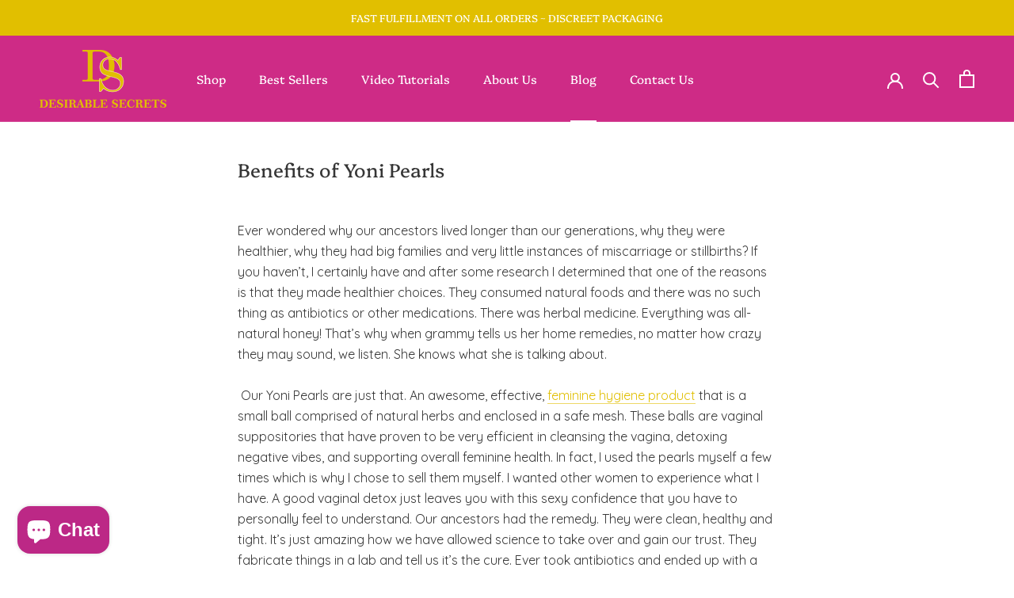

--- FILE ---
content_type: text/javascript
request_url: https://desirablesecrets.com/cdn/shop/t/14/assets/custom.js?v=183944157590872491501655212493
body_size: -725
content:
//# sourceMappingURL=/cdn/shop/t/14/assets/custom.js.map?v=183944157590872491501655212493
